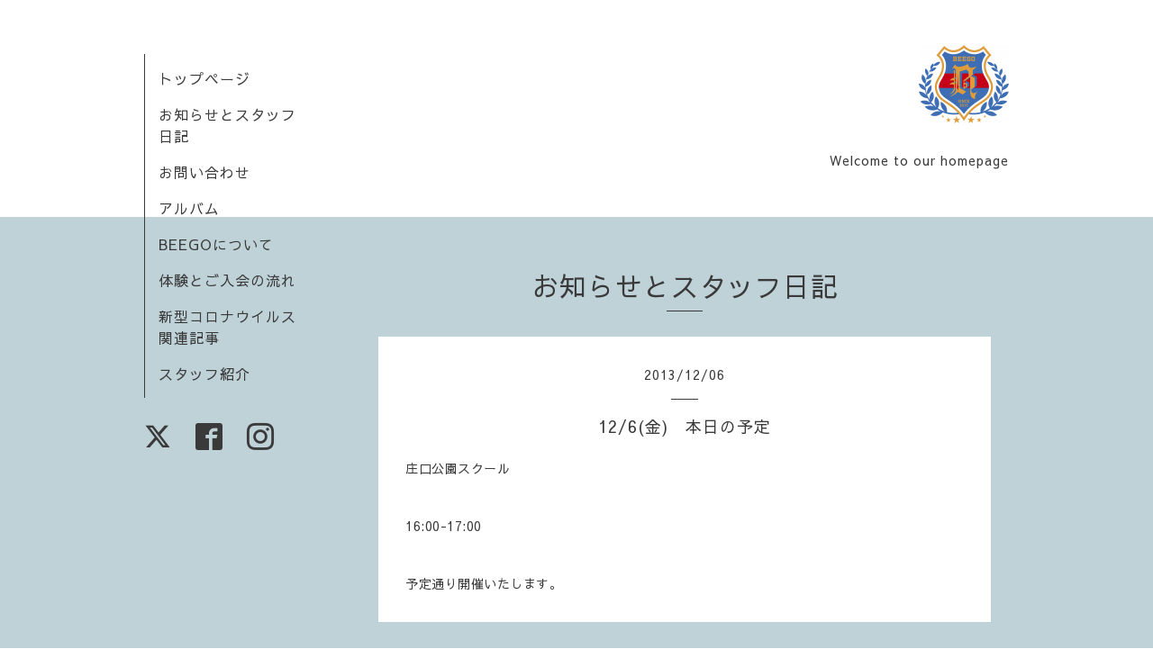

--- FILE ---
content_type: text/html; charset=utf-8
request_url: https://beego.jp.net/info/559063
body_size: 4028
content:
<!DOCTYPE html>
<html xmlns="http://www.w3.org/1999/xhtml" xml:lang="ja" lang="ja">
<head>
  <!-- Organic: ver.202008170000 -->
  <meta charset="utf-8">
  <title>12/6(金)　本日の予定 - ビースター</title>
  <meta name="viewport" content="width=device-width,initial-scale=1.0,minimum-scale=1.0" />

  <meta name="description" content="庄口公園スクール16:00-17:00予定通り開催いたします。">
  <meta name="keywords" content="キッズサッカー熊本,習い事,スクール,小学１年生,小学生,幼児サッカー,BEEGO,ビーゴ,サッカー,キッズサッカー熊本,ジュニアサッカーくまもと,サッカークラブチーム,小学4年サッカー">

  <meta property="og:title" content="12/6(金)　本日の予定">
  <meta property="og:image" content="https://cdn.goope.jp/7441/180929083607p4gv.png">
  <meta property="og:site_name" content="ビースター">
  
  <link rel="alternate" type="application/rss+xml" title="ビースター / RSS" href="/feed.rss">
  <link rel="stylesheet" href="https://fonts.googleapis.com/css?family=Lora">
  <link rel="stylesheet" href="/style.css?659764-1648993626">
  <link rel="stylesheet" href="/css/font-awesome/css/font-awesome.min.css">
  <link rel="stylesheet" href="/assets/slick/slick.css">

  <script src="/assets/jquery/jquery-3.5.1.min.js"></script>
  <script src="/assets/clipsquareimage/jquery.clipsquareimage.js"></script>
</head>

<body id="info">

  <div id="container">

    <!-- #header_area -->
    <div id="header_area">
      <!-- #header -->
      <div id="header">
        <h1>
          <a class="shop_sitename" href="https://beego.jp.net"><img src='//cdn.goope.jp/7441/180929083607p4gv_s.png' alt='ビースター' /></a>
        </h1>
        <p>
          Welcome to our homepage
        </p>
      </div>
      <!-- /#header -->

      <div id="navi_area">
        <div class="navi_wrap_pc">
          <ul class="navi_list">
            
            <li class="navi_top">
              <a href="/" >トップページ</a>
            </li>
            
            <li class="navi_info active">
              <a href="/info" >お知らせとスタッフ日記</a>
            </li>
            
            <li class="navi_contact">
              <a href="/contact" >お問い合わせ</a>
            </li>
            
            <li class="navi_photo">
              <a href="/photo" >アルバム</a>
            </li>
            
            <li class="navi_about">
              <a href="/about" >BEEGOについて</a>
            </li>
            
            <li class="navi_free free_20164">
              <a href="/free/beego03" >体験とご入会の流れ</a>
            </li>
            
            <li class="navi_free free_347509">
              <a href="/free/message1" >新型コロナウイルス関連記事</a>
            </li>
            
            <li class="navi_staff">
              <a href="/staff" >スタッフ紹介</a>
            </li>
            
          </ul>
          <ul class="social_list">
              <li>
                
                <a href="https://twitter.com/beegokumamoto" target="_blank">
                  <span class="icon-twitter"></span>
                </a>
                
              </li>
              <li>
                
                <a href="https://www.facebook.com/851407658359979" target="_blank">
                  <span class="icon-facebook"></span>
                </a>
                
              </li>
              <li>
                
                <a href="https://www.instagram.com/beestar2022/" target="_blank">
                  <span class="icon-instagram"></span>
                </a>
                
              </li>
          </ul>
        </div>
      </div>
      <!-- /#header_area -->

      <div id="button_navi">
        <div class="navi_trigger cd-primary-nav-trigger">
          <img class="menu_btn" src="/img/theme_organic/menu_btn.png">
          <img class="menu_close_btn" src="/img/theme_organic/menu_close_btn.png">
        </div>
      </div>
      <div class="navi mobile"></div>

    </div>

    <!-- #content_area -->
    <div id="content_area">

      <!-- #content-->
      <div id="content">

        <!-- #main -->
        <div id="main">

        

        <!-- .contents_box -->
        <div class="contents_box">

          
          <h2>
            お知らせとスタッフ日記
          </h2>
          <div class="title_underline"></div>
          

          
            
          
            <ul class="sub_navi">
<li><a href='/info/2026-01'>2026-01（21）</a></li>
<li><a href='/info/2025-12'>2025-12（31）</a></li>
<li><a href='/info/2025-11'>2025-11（30）</a></li>
<li><a href='/info/2025-10'>2025-10（31）</a></li>
<li><a href='/info/2025-09'>2025-09（29）</a></li>
<li><a href='/info/2025-08'>2025-08（30）</a></li>
<li><a href='/info/2025-07'>2025-07（30）</a></li>
<li><a href='/info/2025-06'>2025-06（28）</a></li>
<li><a href='/info/2025-05'>2025-05（29）</a></li>
<li><a href='/info/2025-04'>2025-04（30）</a></li>
<li><a href='/info/2025-03'>2025-03（31）</a></li>
<li><a href='/info/2025-02'>2025-02（28）</a></li>
<li><a href='/info/2025-01'>2025-01（31）</a></li>
<li><a href='/info/2024-12'>2024-12（29）</a></li>
<li><a href='/info/2024-11'>2024-11（30）</a></li>
<li><a href='/info/2024-10'>2024-10（29）</a></li>
<li><a href='/info/2024-09'>2024-09（28）</a></li>
<li><a href='/info/2024-08'>2024-08（31）</a></li>
<li><a href='/info/2024-07'>2024-07（29）</a></li>
<li><a href='/info/2024-06'>2024-06（30）</a></li>
<li><a href='/info/2024-05'>2024-05（31）</a></li>
<li><a href='/info/2024-04'>2024-04（30）</a></li>
<li><a href='/info/2024-03'>2024-03（31）</a></li>
<li><a href='/info/2024-02'>2024-02（29）</a></li>
<li><a href='/info/2024-01'>2024-01（31）</a></li>
<li><a href='/info/2023-12'>2023-12（31）</a></li>
<li><a href='/info/2023-11'>2023-11（30）</a></li>
<li><a href='/info/2023-10'>2023-10（31）</a></li>
<li><a href='/info/2023-09'>2023-09（30）</a></li>
<li><a href='/info/2023-08'>2023-08（31）</a></li>
<li><a href='/info/2023-07'>2023-07（31）</a></li>
<li><a href='/info/2023-06'>2023-06（31）</a></li>
<li><a href='/info/2023-05'>2023-05（31）</a></li>
<li><a href='/info/2023-04'>2023-04（30）</a></li>
<li><a href='/info/2023-03'>2023-03（31）</a></li>
<li><a href='/info/2023-02'>2023-02（29）</a></li>
<li><a href='/info/2023-01'>2023-01（32）</a></li>
<li><a href='/info/2022-12'>2022-12（32）</a></li>
<li><a href='/info/2022-11'>2022-11（30）</a></li>
<li><a href='/info/2022-10'>2022-10（31）</a></li>
<li><a href='/info/2022-09'>2022-09（30）</a></li>
<li><a href='/info/2022-08'>2022-08（27）</a></li>
<li><a href='/info/2022-07'>2022-07（37）</a></li>
<li><a href='/info/2022-06'>2022-06（32）</a></li>
<li><a href='/info/2022-05'>2022-05（32）</a></li>
<li><a href='/info/2022-04'>2022-04（28）</a></li>
<li><a href='/info/2022-03'>2022-03（16）</a></li>
<li><a href='/info/2022-02'>2022-02（28）</a></li>
<li><a href='/info/2022-01'>2022-01（31）</a></li>
<li><a href='/info/2021-12'>2021-12（22）</a></li>
<li><a href='/info/2021-11'>2021-11（44）</a></li>
<li><a href='/info/2021-10'>2021-10（42）</a></li>
<li><a href='/info/2021-09'>2021-09（9）</a></li>
<li><a href='/info/2021-08'>2021-08（11）</a></li>
<li><a href='/info/2021-07'>2021-07（13）</a></li>
<li><a href='/info/2021-06'>2021-06（10）</a></li>
<li><a href='/info/2021-05'>2021-05（21）</a></li>
<li><a href='/info/2021-04'>2021-04（18）</a></li>
<li><a href='/info/2021-03'>2021-03（26）</a></li>
<li><a href='/info/2021-02'>2021-02（6）</a></li>
<li><a href='/info/2021-01'>2021-01（6）</a></li>
<li><a href='/info/2020-12'>2020-12（7）</a></li>
<li><a href='/info/2020-11'>2020-11（9）</a></li>
<li><a href='/info/2020-10'>2020-10（9）</a></li>
<li><a href='/info/2020-09'>2020-09（9）</a></li>
<li><a href='/info/2020-08'>2020-08（9）</a></li>
<li><a href='/info/2020-07'>2020-07（10）</a></li>
<li><a href='/info/2020-06'>2020-06（45）</a></li>
<li><a href='/info/2020-03'>2020-03（39）</a></li>
<li><a href='/info/2020-02'>2020-02（57）</a></li>
<li><a href='/info/2020-01'>2020-01（56）</a></li>
<li><a href='/info/2019-12'>2019-12（44）</a></li>
<li><a href='/info/2019-11'>2019-11（40）</a></li>
<li><a href='/info/2019-10'>2019-10（53）</a></li>
<li><a href='/info/2019-09'>2019-09（47）</a></li>
<li><a href='/info/2019-08'>2019-08（57）</a></li>
<li><a href='/info/2019-07'>2019-07（64）</a></li>
<li><a href='/info/2019-06'>2019-06（46）</a></li>
<li><a href='/info/2019-04'>2019-04（8）</a></li>
<li><a href='/info/2019-03'>2019-03（9）</a></li>
<li><a href='/info/2018-12'>2018-12（4）</a></li>
<li><a href='/info/2018-11'>2018-11（51）</a></li>
<li><a href='/info/2018-10'>2018-10（61）</a></li>
<li><a href='/info/2018-09'>2018-09（30）</a></li>
<li><a href='/info/2018-08'>2018-08（34）</a></li>
<li><a href='/info/2018-07'>2018-07（67）</a></li>
<li><a href='/info/2018-06'>2018-06（47）</a></li>
<li><a href='/info/2018-05'>2018-05（39）</a></li>
<li><a href='/info/2018-04'>2018-04（47）</a></li>
<li><a href='/info/2018-03'>2018-03（52）</a></li>
<li><a href='/info/2018-02'>2018-02（29）</a></li>
<li><a href='/info/2018-01'>2018-01（34）</a></li>
<li><a href='/info/2017-12'>2017-12（35）</a></li>
<li><a href='/info/2017-11'>2017-11（57）</a></li>
<li><a href='/info/2017-10'>2017-10（44）</a></li>
<li><a href='/info/2017-09'>2017-09（41）</a></li>
<li><a href='/info/2017-08'>2017-08（51）</a></li>
<li><a href='/info/2017-07'>2017-07（49）</a></li>
<li><a href='/info/2017-06'>2017-06（54）</a></li>
<li><a href='/info/2017-05'>2017-05（38）</a></li>
<li><a href='/info/2017-04'>2017-04（34）</a></li>
<li><a href='/info/2017-03'>2017-03（30）</a></li>
<li><a href='/info/2017-02'>2017-02（30）</a></li>
<li><a href='/info/2017-01'>2017-01（34）</a></li>
<li><a href='/info/2016-12'>2016-12（37）</a></li>
<li><a href='/info/2016-11'>2016-11（40）</a></li>
<li><a href='/info/2016-10'>2016-10（48）</a></li>
<li><a href='/info/2016-09'>2016-09（48）</a></li>
<li><a href='/info/2016-08'>2016-08（44）</a></li>
<li><a href='/info/2016-07'>2016-07（54）</a></li>
<li><a href='/info/2016-06'>2016-06（69）</a></li>
<li><a href='/info/2016-05'>2016-05（35）</a></li>
<li><a href='/info/2016-04'>2016-04（24）</a></li>
<li><a href='/info/2016-03'>2016-03（50）</a></li>
<li><a href='/info/2016-02'>2016-02（47）</a></li>
<li><a href='/info/2016-01'>2016-01（42）</a></li>
<li><a href='/info/2015-12'>2015-12（43）</a></li>
<li><a href='/info/2015-11'>2015-11（44）</a></li>
<li><a href='/info/2015-10'>2015-10（39）</a></li>
<li><a href='/info/2015-09'>2015-09（52）</a></li>
<li><a href='/info/2015-08'>2015-08（49）</a></li>
<li><a href='/info/2015-07'>2015-07（69）</a></li>
<li><a href='/info/2015-06'>2015-06（55）</a></li>
<li><a href='/info/2015-05'>2015-05（50）</a></li>
<li><a href='/info/2015-04'>2015-04（36）</a></li>
<li><a href='/info/2015-03'>2015-03（36）</a></li>
<li><a href='/info/2015-02'>2015-02（27）</a></li>
<li><a href='/info/2015-01'>2015-01（42）</a></li>
<li><a href='/info/2014-12'>2014-12（38）</a></li>
<li><a href='/info/2014-11'>2014-11（39）</a></li>
<li><a href='/info/2014-10'>2014-10（41）</a></li>
<li><a href='/info/2014-09'>2014-09（55）</a></li>
<li><a href='/info/2014-08'>2014-08（44）</a></li>
<li><a href='/info/2014-07'>2014-07（39）</a></li>
<li><a href='/info/2014-06'>2014-06（37）</a></li>
<li><a href='/info/2014-05'>2014-05（48）</a></li>
<li><a href='/info/2014-04'>2014-04（38）</a></li>
<li><a href='/info/2014-03'>2014-03（48）</a></li>
<li><a href='/info/2014-02'>2014-02（33）</a></li>
<li><a href='/info/2014-01'>2014-01（31）</a></li>
<li><a href='/info/2013-12'>2013-12（42）</a></li>
<li><a href='/info/2013-11'>2013-11（41）</a></li>
<li><a href='/info/2013-10'>2013-10（54）</a></li>
<li><a href='/info/2013-09'>2013-09（35）</a></li>
<li><a href='/info/2013-08'>2013-08（31）</a></li>
<li><a href='/info/2013-07'>2013-07（50）</a></li>
<li><a href='/info/2013-06'>2013-06（51）</a></li>
<li><a href='/info/2013-05'>2013-05（45）</a></li>
<li><a href='/info/2013-04'>2013-04（48）</a></li>
<li><a href='/info/2013-03'>2013-03（41）</a></li>
<li><a href='/info/2013-02'>2013-02（46）</a></li>
<li><a href='/info/2013-01'>2013-01（34）</a></li>
<li><a href='/info/2012-12'>2012-12（39）</a></li>
<li><a href='/info/2012-11'>2012-11（42）</a></li>
<li><a href='/info/2012-10'>2012-10（43）</a></li>
<li><a href='/info/2012-09'>2012-09（34）</a></li>
<li><a href='/info/2012-08'>2012-08（30）</a></li>
<li><a href='/info/2012-07'>2012-07（44）</a></li>
<li><a href='/info/2012-06'>2012-06（55）</a></li>
<li><a href='/info/2012-05'>2012-05（37）</a></li>
<li><a href='/info/2012-04'>2012-04（42）</a></li>
<li><a href='/info/2012-03'>2012-03（33）</a></li>
<li><a href='/info/2012-02'>2012-02（32）</a></li>
<li><a href='/info/2012-01'>2012-01（22）</a></li>
<li><a href='/info/2011-12'>2011-12（26）</a></li>
<li><a href='/info/2011-11'>2011-11（34）</a></li>
<li><a href='/info/2011-10'>2011-10（35）</a></li>
<li><a href='/info/2011-09'>2011-09（1）</a></li>
</ul>

          
            
          
            
          
            
          
            
          
            
          
            
          

          
          
          <div class="contents_box_inner">
            <p class="date">
              2013<span>/</span>12<span>/</span>06
            </p>
            <div class="date_underline"></div>
            <a href="/info/559063">
              <h4>12/6(金)　本日の予定</h4>
            </a>
            <div class="photo">
              
            </div>
            <div class="textfield">
              <p>庄口公園スクール</p><p>&nbsp;</p><p>16:00-17:00</p><p>&nbsp;</p><p>予定通り開催いたします。</p>
            </div>
          </div>
          
          

          


          


          


          


          


          


          

          

          

            

            <ul class="info_footer_sub_navi">
              
              <li>
                
              </li>
              
              <li>
                <ul class="sub_navi">
<li><a href='/info/2026-01'>2026-01（21）</a></li>
<li><a href='/info/2025-12'>2025-12（31）</a></li>
<li><a href='/info/2025-11'>2025-11（30）</a></li>
<li><a href='/info/2025-10'>2025-10（31）</a></li>
<li><a href='/info/2025-09'>2025-09（29）</a></li>
<li><a href='/info/2025-08'>2025-08（30）</a></li>
<li><a href='/info/2025-07'>2025-07（30）</a></li>
<li><a href='/info/2025-06'>2025-06（28）</a></li>
<li><a href='/info/2025-05'>2025-05（29）</a></li>
<li><a href='/info/2025-04'>2025-04（30）</a></li>
<li><a href='/info/2025-03'>2025-03（31）</a></li>
<li><a href='/info/2025-02'>2025-02（28）</a></li>
<li><a href='/info/2025-01'>2025-01（31）</a></li>
<li><a href='/info/2024-12'>2024-12（29）</a></li>
<li><a href='/info/2024-11'>2024-11（30）</a></li>
<li><a href='/info/2024-10'>2024-10（29）</a></li>
<li><a href='/info/2024-09'>2024-09（28）</a></li>
<li><a href='/info/2024-08'>2024-08（31）</a></li>
<li><a href='/info/2024-07'>2024-07（29）</a></li>
<li><a href='/info/2024-06'>2024-06（30）</a></li>
<li><a href='/info/2024-05'>2024-05（31）</a></li>
<li><a href='/info/2024-04'>2024-04（30）</a></li>
<li><a href='/info/2024-03'>2024-03（31）</a></li>
<li><a href='/info/2024-02'>2024-02（29）</a></li>
<li><a href='/info/2024-01'>2024-01（31）</a></li>
<li><a href='/info/2023-12'>2023-12（31）</a></li>
<li><a href='/info/2023-11'>2023-11（30）</a></li>
<li><a href='/info/2023-10'>2023-10（31）</a></li>
<li><a href='/info/2023-09'>2023-09（30）</a></li>
<li><a href='/info/2023-08'>2023-08（31）</a></li>
<li><a href='/info/2023-07'>2023-07（31）</a></li>
<li><a href='/info/2023-06'>2023-06（31）</a></li>
<li><a href='/info/2023-05'>2023-05（31）</a></li>
<li><a href='/info/2023-04'>2023-04（30）</a></li>
<li><a href='/info/2023-03'>2023-03（31）</a></li>
<li><a href='/info/2023-02'>2023-02（29）</a></li>
<li><a href='/info/2023-01'>2023-01（32）</a></li>
<li><a href='/info/2022-12'>2022-12（32）</a></li>
<li><a href='/info/2022-11'>2022-11（30）</a></li>
<li><a href='/info/2022-10'>2022-10（31）</a></li>
<li><a href='/info/2022-09'>2022-09（30）</a></li>
<li><a href='/info/2022-08'>2022-08（27）</a></li>
<li><a href='/info/2022-07'>2022-07（37）</a></li>
<li><a href='/info/2022-06'>2022-06（32）</a></li>
<li><a href='/info/2022-05'>2022-05（32）</a></li>
<li><a href='/info/2022-04'>2022-04（28）</a></li>
<li><a href='/info/2022-03'>2022-03（16）</a></li>
<li><a href='/info/2022-02'>2022-02（28）</a></li>
<li><a href='/info/2022-01'>2022-01（31）</a></li>
<li><a href='/info/2021-12'>2021-12（22）</a></li>
<li><a href='/info/2021-11'>2021-11（44）</a></li>
<li><a href='/info/2021-10'>2021-10（42）</a></li>
<li><a href='/info/2021-09'>2021-09（9）</a></li>
<li><a href='/info/2021-08'>2021-08（11）</a></li>
<li><a href='/info/2021-07'>2021-07（13）</a></li>
<li><a href='/info/2021-06'>2021-06（10）</a></li>
<li><a href='/info/2021-05'>2021-05（21）</a></li>
<li><a href='/info/2021-04'>2021-04（18）</a></li>
<li><a href='/info/2021-03'>2021-03（26）</a></li>
<li><a href='/info/2021-02'>2021-02（6）</a></li>
<li><a href='/info/2021-01'>2021-01（6）</a></li>
<li><a href='/info/2020-12'>2020-12（7）</a></li>
<li><a href='/info/2020-11'>2020-11（9）</a></li>
<li><a href='/info/2020-10'>2020-10（9）</a></li>
<li><a href='/info/2020-09'>2020-09（9）</a></li>
<li><a href='/info/2020-08'>2020-08（9）</a></li>
<li><a href='/info/2020-07'>2020-07（10）</a></li>
<li><a href='/info/2020-06'>2020-06（45）</a></li>
<li><a href='/info/2020-03'>2020-03（39）</a></li>
<li><a href='/info/2020-02'>2020-02（57）</a></li>
<li><a href='/info/2020-01'>2020-01（56）</a></li>
<li><a href='/info/2019-12'>2019-12（44）</a></li>
<li><a href='/info/2019-11'>2019-11（40）</a></li>
<li><a href='/info/2019-10'>2019-10（53）</a></li>
<li><a href='/info/2019-09'>2019-09（47）</a></li>
<li><a href='/info/2019-08'>2019-08（57）</a></li>
<li><a href='/info/2019-07'>2019-07（64）</a></li>
<li><a href='/info/2019-06'>2019-06（46）</a></li>
<li><a href='/info/2019-04'>2019-04（8）</a></li>
<li><a href='/info/2019-03'>2019-03（9）</a></li>
<li><a href='/info/2018-12'>2018-12（4）</a></li>
<li><a href='/info/2018-11'>2018-11（51）</a></li>
<li><a href='/info/2018-10'>2018-10（61）</a></li>
<li><a href='/info/2018-09'>2018-09（30）</a></li>
<li><a href='/info/2018-08'>2018-08（34）</a></li>
<li><a href='/info/2018-07'>2018-07（67）</a></li>
<li><a href='/info/2018-06'>2018-06（47）</a></li>
<li><a href='/info/2018-05'>2018-05（39）</a></li>
<li><a href='/info/2018-04'>2018-04（47）</a></li>
<li><a href='/info/2018-03'>2018-03（52）</a></li>
<li><a href='/info/2018-02'>2018-02（29）</a></li>
<li><a href='/info/2018-01'>2018-01（34）</a></li>
<li><a href='/info/2017-12'>2017-12（35）</a></li>
<li><a href='/info/2017-11'>2017-11（57）</a></li>
<li><a href='/info/2017-10'>2017-10（44）</a></li>
<li><a href='/info/2017-09'>2017-09（41）</a></li>
<li><a href='/info/2017-08'>2017-08（51）</a></li>
<li><a href='/info/2017-07'>2017-07（49）</a></li>
<li><a href='/info/2017-06'>2017-06（54）</a></li>
<li><a href='/info/2017-05'>2017-05（38）</a></li>
<li><a href='/info/2017-04'>2017-04（34）</a></li>
<li><a href='/info/2017-03'>2017-03（30）</a></li>
<li><a href='/info/2017-02'>2017-02（30）</a></li>
<li><a href='/info/2017-01'>2017-01（34）</a></li>
<li><a href='/info/2016-12'>2016-12（37）</a></li>
<li><a href='/info/2016-11'>2016-11（40）</a></li>
<li><a href='/info/2016-10'>2016-10（48）</a></li>
<li><a href='/info/2016-09'>2016-09（48）</a></li>
<li><a href='/info/2016-08'>2016-08（44）</a></li>
<li><a href='/info/2016-07'>2016-07（54）</a></li>
<li><a href='/info/2016-06'>2016-06（69）</a></li>
<li><a href='/info/2016-05'>2016-05（35）</a></li>
<li><a href='/info/2016-04'>2016-04（24）</a></li>
<li><a href='/info/2016-03'>2016-03（50）</a></li>
<li><a href='/info/2016-02'>2016-02（47）</a></li>
<li><a href='/info/2016-01'>2016-01（42）</a></li>
<li><a href='/info/2015-12'>2015-12（43）</a></li>
<li><a href='/info/2015-11'>2015-11（44）</a></li>
<li><a href='/info/2015-10'>2015-10（39）</a></li>
<li><a href='/info/2015-09'>2015-09（52）</a></li>
<li><a href='/info/2015-08'>2015-08（49）</a></li>
<li><a href='/info/2015-07'>2015-07（69）</a></li>
<li><a href='/info/2015-06'>2015-06（55）</a></li>
<li><a href='/info/2015-05'>2015-05（50）</a></li>
<li><a href='/info/2015-04'>2015-04（36）</a></li>
<li><a href='/info/2015-03'>2015-03（36）</a></li>
<li><a href='/info/2015-02'>2015-02（27）</a></li>
<li><a href='/info/2015-01'>2015-01（42）</a></li>
<li><a href='/info/2014-12'>2014-12（38）</a></li>
<li><a href='/info/2014-11'>2014-11（39）</a></li>
<li><a href='/info/2014-10'>2014-10（41）</a></li>
<li><a href='/info/2014-09'>2014-09（55）</a></li>
<li><a href='/info/2014-08'>2014-08（44）</a></li>
<li><a href='/info/2014-07'>2014-07（39）</a></li>
<li><a href='/info/2014-06'>2014-06（37）</a></li>
<li><a href='/info/2014-05'>2014-05（48）</a></li>
<li><a href='/info/2014-04'>2014-04（38）</a></li>
<li><a href='/info/2014-03'>2014-03（48）</a></li>
<li><a href='/info/2014-02'>2014-02（33）</a></li>
<li><a href='/info/2014-01'>2014-01（31）</a></li>
<li><a href='/info/2013-12'>2013-12（42）</a></li>
<li><a href='/info/2013-11'>2013-11（41）</a></li>
<li><a href='/info/2013-10'>2013-10（54）</a></li>
<li><a href='/info/2013-09'>2013-09（35）</a></li>
<li><a href='/info/2013-08'>2013-08（31）</a></li>
<li><a href='/info/2013-07'>2013-07（50）</a></li>
<li><a href='/info/2013-06'>2013-06（51）</a></li>
<li><a href='/info/2013-05'>2013-05（45）</a></li>
<li><a href='/info/2013-04'>2013-04（48）</a></li>
<li><a href='/info/2013-03'>2013-03（41）</a></li>
<li><a href='/info/2013-02'>2013-02（46）</a></li>
<li><a href='/info/2013-01'>2013-01（34）</a></li>
<li><a href='/info/2012-12'>2012-12（39）</a></li>
<li><a href='/info/2012-11'>2012-11（42）</a></li>
<li><a href='/info/2012-10'>2012-10（43）</a></li>
<li><a href='/info/2012-09'>2012-09（34）</a></li>
<li><a href='/info/2012-08'>2012-08（30）</a></li>
<li><a href='/info/2012-07'>2012-07（44）</a></li>
<li><a href='/info/2012-06'>2012-06（55）</a></li>
<li><a href='/info/2012-05'>2012-05（37）</a></li>
<li><a href='/info/2012-04'>2012-04（42）</a></li>
<li><a href='/info/2012-03'>2012-03（33）</a></li>
<li><a href='/info/2012-02'>2012-02（32）</a></li>
<li><a href='/info/2012-01'>2012-01（22）</a></li>
<li><a href='/info/2011-12'>2011-12（26）</a></li>
<li><a href='/info/2011-11'>2011-11（34）</a></li>
<li><a href='/info/2011-10'>2011-10（35）</a></li>
<li><a href='/info/2011-09'>2011-09（1）</a></li>
</ul>

              </li>
              
              <li>
                
              </li>
              
              <li>
                
              </li>
              
              <li>
                
              </li>
              
              <li>
                
              </li>
              
              <li>
                
              </li>
              
              <li>
                
              </li>
              
            </ul>

          <div class="gadgets">
            <div class="inner">
            </div>
          </div>



          <div class="social">
            <div class="inner"><div id="navi_parts">
<div class="navi_parts_detail">
<a href="http://www.zakkacafe-orange.com" target="_blank"><img src="//cdn.goope.jp/7441/110731224258z3zy.jpg" alt="オレンジ" /></a>
</div>
</div>
<div id="social_widgets">
<div id="widget_twitter_follow" class="social_widget">
<div style="text-align:left;padding-bottom:10px;">
<a href="https://twitter.com/beegokumamoto" class="twitter-follow-button" data-show-count="false" data-lang="ja">Follow @beegokumamoto</a>
<script>!function(d,s,id){var js,fjs=d.getElementsByTagName(s)[0];if(!d.getElementById(id)){js=d.createElement(s);js.id=id;js.src="//platform.twitter.com/widgets.js";fjs.parentNode.insertBefore(js,fjs);}}(document,"script","twitter-wjs");</script>
</div>
</div>
<div id="widget_twitter_tweet" class="social_widget">
<div style="text-align:left;padding-bottom:10px;">
<a href="https://twitter.com/share" class="twitter-share-button" data-url="https://beego.jp.net" data-text="ビースター" data-lang="ja">Tweet</a>
<script>!function(d,s,id){var js,fjs=d.getElementsByTagName(s)[0];if(!d.getElementById(id)){js=d.createElement(s);js.id=id;js.src="https://platform.twitter.com/widgets.js";fjs.parentNode.insertBefore(js,fjs);}}(document,"script","twitter-wjs");</script>
</div>
</div>
<div  id="widget_facebook_like" class="social_widget">
<div style="text-align:left;padding-bottom:10px;">
<iframe src="//www.facebook.com/plugins/like.php?href=https%3A%2F%2Fbeego.jp.net&amp;width&amp;layout=button_count&amp;action=like&amp;show_faces=false&amp;share=true&amp;height=21&amp;appId=837439917751931" scrolling="no" frameborder="0" style="border:none; overflow:hidden; height:21px;" allowTransparency="true"></iframe>
</div>
</div>
<div id="widget_facebook_follow" class="social_widget social_widget_facebook_likebox">
<div style="text-align:left;padding-bottom:10px;">
  <iframe src="https://www.facebook.com/plugins/page.php?href=https%3A%2F%2Fwww.facebook.com%2F851407658359979&tabs&width=340&height=70&small_header=true&adapt_container_width=true&hide_cover=true&show_facepile=false&appId" width="340" height="70" style="border:none;overflow:hidden;width:100%;" scrolling="no" frameborder="0" allowTransparency="true"></iframe>
</div>
</div>

</div>
</div>
          </div>

        </div>
        <!-- /.contents_box -->

        </div>
        <!-- /#main -->


      </div>
      <!-- /#content -->

    </div>
    <!-- #content_area -->


    <div id="footer">
      <div class="inner">
        <div class="social_icon_mobile"></div>
        
        <div>
          &copy;2026 <a href="https://beego.jp.net">ビースター</a>. All Rights Reserved.
        </div>
      </div>
    </div>

  </div>
  <!-- /#container -->

  <script src="/assets/colorbox/jquery.colorbox-1.6.4.min.js"></script>
  <script src="/js/tooltip.js"></script>
  <script src="/assets/slick/slick.js"></script>
  <script src="/assets/lineup/jquery-lineup.min.js"></script>
  <script src="/assets/tile/tile.js"></script>
  <script src="/js/theme_organic/init.js?20170511"></script>
  <script src="/assets/mobilemenu/mobilemenu.js"></script>
</body>
</html>
